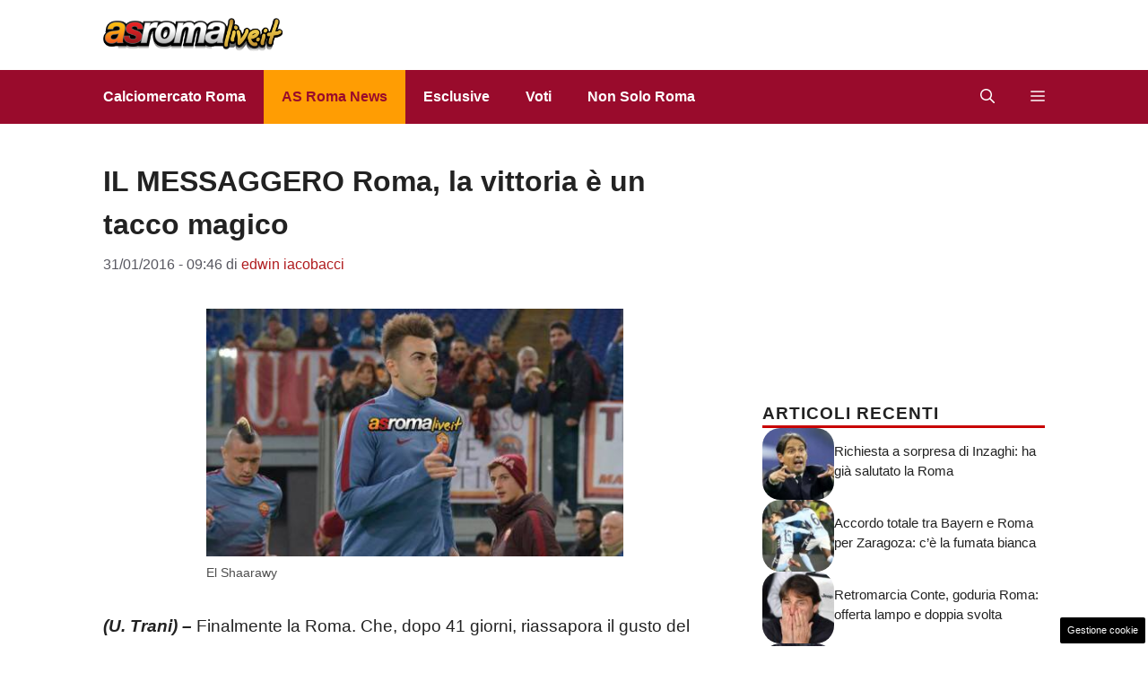

--- FILE ---
content_type: text/html; charset=UTF-8
request_url: https://www.asromalive.it/2016/01/31/il-messaggero-roma-la-vittoria-e-un-tacco-magico/
body_size: 19054
content:
<!DOCTYPE html>
<html lang="it-IT">
<head>
	<meta charset="UTF-8"><link rel="preload" href="https://www.asromalive.it/wp-content/cache/fvm/min/1769812157-css9985949fcd130f3ade951202ee6ff95c5395f74aa8ebd9667193c0c337aa1.css" as="style" media="all" />
<link rel="preload" href="https://www.asromalive.it/wp-content/cache/fvm/min/1769812157-css0e6a846c3b8f9ae80dd9b69080bc300beceb4cae0a1ed5b2538c5d026746b.css" as="style" media="all" />
<link rel="preload" href="https://www.asromalive.it/wp-content/cache/fvm/min/1769812157-css5b079b93408eab7952cf473968873f49063e416dd78928aadf93a00ea266d.css" as="style" media="all" />
<link rel="preload" href="https://www.asromalive.it/wp-content/cache/fvm/min/1769812157-cssf0a6139c8c36ea65bb0544f60ada4ca28c699afe41e466f85fad4995506b2.css" as="style" media="all" />
<link rel="preload" href="https://www.asromalive.it/wp-content/cache/fvm/min/1769812157-css0ccc94f90fdcb169b9e909209151a25c244796627615ff67c9fc8a3bcc13e.css" as="style" media="all" />
<link rel="preload" href="https://www.asromalive.it/wp-content/cache/fvm/min/1769812157-cssb299301329eb58b030ad09be921f0cd72deb9ecb07d6a2437fb922d50df8c.css" as="style" media="all" />
<link rel="preload" href="https://www.asromalive.it/wp-content/cache/fvm/min/1769812157-js90e121b22aece10efa9a675ebb19764cb78e0a1856ed56c79388424a3c934c.js" as="script" />
<link rel="preload" href="https://www.asromalive.it/wp-content/cache/fvm/min/1769812157-js651c96a378023e14719bcb6737b0abc0c8204ff59db53690473be9011c1f5e.js" as="script" /><script data-cfasync="false">if(navigator.userAgent.match(/MSIE|Internet Explorer/i)||navigator.userAgent.match(/Trident\/7\..*?rv:11/i)){var href=document.location.href;if(!href.match(/[?&]iebrowser/)){if(href.indexOf("?")==-1){if(href.indexOf("#")==-1){document.location.href=href+"?iebrowser=1"}else{document.location.href=href.replace("#","?iebrowser=1#")}}else{if(href.indexOf("#")==-1){document.location.href=href+"&iebrowser=1"}else{document.location.href=href.replace("#","&iebrowser=1#")}}}}</script>
<script data-cfasync="false">class FVMLoader{constructor(e){this.triggerEvents=e,this.eventOptions={passive:!0},this.userEventListener=this.triggerListener.bind(this),this.delayedScripts={normal:[],async:[],defer:[]},this.allJQueries=[]}_addUserInteractionListener(e){this.triggerEvents.forEach(t=>window.addEventListener(t,e.userEventListener,e.eventOptions))}_removeUserInteractionListener(e){this.triggerEvents.forEach(t=>window.removeEventListener(t,e.userEventListener,e.eventOptions))}triggerListener(){this._removeUserInteractionListener(this),"loading"===document.readyState?document.addEventListener("DOMContentLoaded",this._loadEverythingNow.bind(this)):this._loadEverythingNow()}async _loadEverythingNow(){this._runAllDelayedCSS(),this._delayEventListeners(),this._delayJQueryReady(this),this._handleDocumentWrite(),this._registerAllDelayedScripts(),await this._loadScriptsFromList(this.delayedScripts.normal),await this._loadScriptsFromList(this.delayedScripts.defer),await this._loadScriptsFromList(this.delayedScripts.async),await this._triggerDOMContentLoaded(),await this._triggerWindowLoad(),window.dispatchEvent(new Event("wpr-allScriptsLoaded"))}_registerAllDelayedScripts(){document.querySelectorAll("script[type=fvmdelay]").forEach(e=>{e.hasAttribute("src")?e.hasAttribute("async")&&!1!==e.async?this.delayedScripts.async.push(e):e.hasAttribute("defer")&&!1!==e.defer||"module"===e.getAttribute("data-type")?this.delayedScripts.defer.push(e):this.delayedScripts.normal.push(e):this.delayedScripts.normal.push(e)})}_runAllDelayedCSS(){document.querySelectorAll("link[rel=fvmdelay]").forEach(e=>{e.setAttribute("rel","stylesheet")})}async _transformScript(e){return await this._requestAnimFrame(),new Promise(t=>{const n=document.createElement("script");let r;[...e.attributes].forEach(e=>{let t=e.nodeName;"type"!==t&&("data-type"===t&&(t="type",r=e.nodeValue),n.setAttribute(t,e.nodeValue))}),e.hasAttribute("src")?(n.addEventListener("load",t),n.addEventListener("error",t)):(n.text=e.text,t()),e.parentNode.replaceChild(n,e)})}async _loadScriptsFromList(e){const t=e.shift();return t?(await this._transformScript(t),this._loadScriptsFromList(e)):Promise.resolve()}_delayEventListeners(){let e={};function t(t,n){!function(t){function n(n){return e[t].eventsToRewrite.indexOf(n)>=0?"wpr-"+n:n}e[t]||(e[t]={originalFunctions:{add:t.addEventListener,remove:t.removeEventListener},eventsToRewrite:[]},t.addEventListener=function(){arguments[0]=n(arguments[0]),e[t].originalFunctions.add.apply(t,arguments)},t.removeEventListener=function(){arguments[0]=n(arguments[0]),e[t].originalFunctions.remove.apply(t,arguments)})}(t),e[t].eventsToRewrite.push(n)}function n(e,t){let n=e[t];Object.defineProperty(e,t,{get:()=>n||function(){},set(r){e["wpr"+t]=n=r}})}t(document,"DOMContentLoaded"),t(window,"DOMContentLoaded"),t(window,"load"),t(window,"pageshow"),t(document,"readystatechange"),n(document,"onreadystatechange"),n(window,"onload"),n(window,"onpageshow")}_delayJQueryReady(e){let t=window.jQuery;Object.defineProperty(window,"jQuery",{get:()=>t,set(n){if(n&&n.fn&&!e.allJQueries.includes(n)){n.fn.ready=n.fn.init.prototype.ready=function(t){e.domReadyFired?t.bind(document)(n):document.addEventListener("DOMContentLoaded2",()=>t.bind(document)(n))};const t=n.fn.on;n.fn.on=n.fn.init.prototype.on=function(){if(this[0]===window){function e(e){return e.split(" ").map(e=>"load"===e||0===e.indexOf("load.")?"wpr-jquery-load":e).join(" ")}"string"==typeof arguments[0]||arguments[0]instanceof String?arguments[0]=e(arguments[0]):"object"==typeof arguments[0]&&Object.keys(arguments[0]).forEach(t=>{delete Object.assign(arguments[0],{[e(t)]:arguments[0][t]})[t]})}return t.apply(this,arguments),this},e.allJQueries.push(n)}t=n}})}async _triggerDOMContentLoaded(){this.domReadyFired=!0,await this._requestAnimFrame(),document.dispatchEvent(new Event("DOMContentLoaded2")),await this._requestAnimFrame(),window.dispatchEvent(new Event("DOMContentLoaded2")),await this._requestAnimFrame(),document.dispatchEvent(new Event("wpr-readystatechange")),await this._requestAnimFrame(),document.wpronreadystatechange&&document.wpronreadystatechange()}async _triggerWindowLoad(){await this._requestAnimFrame(),window.dispatchEvent(new Event("wpr-load")),await this._requestAnimFrame(),window.wpronload&&window.wpronload(),await this._requestAnimFrame(),this.allJQueries.forEach(e=>e(window).trigger("wpr-jquery-load")),window.dispatchEvent(new Event("wpr-pageshow")),await this._requestAnimFrame(),window.wpronpageshow&&window.wpronpageshow()}_handleDocumentWrite(){const e=new Map;document.write=document.writeln=function(t){const n=document.currentScript,r=document.createRange(),i=n.parentElement;let a=e.get(n);void 0===a&&(a=n.nextSibling,e.set(n,a));const s=document.createDocumentFragment();r.setStart(s,0),s.appendChild(r.createContextualFragment(t)),i.insertBefore(s,a)}}async _requestAnimFrame(){return new Promise(e=>requestAnimationFrame(e))}static run(){const e=new FVMLoader(["keydown","mousemove","touchmove","touchstart","touchend","wheel"]);e._addUserInteractionListener(e)}}FVMLoader.run();</script><meta name='robots' content='index, follow, max-image-preview:large, max-snippet:-1, max-video-preview:-1' /><meta name="viewport" content="width=device-width, initial-scale=1"><title>IL MESSAGGERO Roma, la vittoria è un tacco magico</title><link rel="canonical" href="https://www.asromalive.it/2016/01/31/il-messaggero-roma-la-vittoria-e-un-tacco-magico/" /><meta property="og:locale" content="it_IT" /><meta property="og:type" content="article" /><meta property="og:title" content="IL MESSAGGERO Roma, la vittoria è un tacco magico" /><meta property="og:description" content="(U. Trani) &#8211; Finalmente la Roma. Che, dopo 41 giorni, riassapora il gusto del successo, il primo di Spalletti e del nuovo anno. Il 3 a 1 contro il Frosinone, meritato più per l&#8217;impegno che per la prestazione, è il primo passo verso il podio Champions. Cioè il terzo posto che, aspettando i risultati dell&#8217;Inter ... Leggi tutto" /><meta property="og:url" content="https://www.asromalive.it/2016/01/31/il-messaggero-roma-la-vittoria-e-un-tacco-magico/" /><meta property="og:site_name" content="AsRomaLive.it" /><meta property="article:publisher" content="https://www.facebook.com/pages/AS-ROMA-live/339442419557" /><meta property="article:published_time" content="2016-01-31T08:46:27+00:00" /><meta property="og:image" content="https://www.asromalive.it/wp-content/uploads/2016/01/Roma-Frosinone-El-Shaarawy.jpg" /><meta property="og:image:width" content="735" /><meta property="og:image:height" content="437" /><meta property="og:image:type" content="image/jpeg" /><meta name="author" content="edwin iacobacci" /><meta name="twitter:label1" content="Scritto da" /><meta name="twitter:data1" content="edwin iacobacci" /><meta name="twitter:label2" content="Tempo di lettura stimato" /><meta name="twitter:data2" content="3 minuti" /><script type="application/ld+json" class="yoast-schema-graph">{"@context":"https://schema.org","@graph":[{"@type":"Article","@id":"https://www.asromalive.it/2016/01/31/il-messaggero-roma-la-vittoria-e-un-tacco-magico/#article","isPartOf":{"@id":"https://www.asromalive.it/2016/01/31/il-messaggero-roma-la-vittoria-e-un-tacco-magico/"},"author":{"name":"edwin iacobacci","@id":"https://www.asromalive.it/#/schema/person/ef8b7b324c8143a8859258d5ccb32163"},"headline":"IL MESSAGGERO Roma, la vittoria è un tacco magico","datePublished":"2016-01-31T08:46:27+00:00","mainEntityOfPage":{"@id":"https://www.asromalive.it/2016/01/31/il-messaggero-roma-la-vittoria-e-un-tacco-magico/"},"wordCount":648,"publisher":{"@id":"https://www.asromalive.it/#organization"},"image":{"@id":"https://www.asromalive.it/2016/01/31/il-messaggero-roma-la-vittoria-e-un-tacco-magico/#primaryimage"},"thumbnailUrl":"https://www.asromalive.it/wp-content/uploads/2016/01/Roma-Frosinone-El-Shaarawy.jpg","keywords":["as roma","news as roma","Primo Piano"],"articleSection":["AS Roma News - Ultime notizie Roma Calcio","Rassegna Stampa AS Roma Calcio"],"inLanguage":"it-IT"},{"@type":"WebPage","@id":"https://www.asromalive.it/2016/01/31/il-messaggero-roma-la-vittoria-e-un-tacco-magico/","url":"https://www.asromalive.it/2016/01/31/il-messaggero-roma-la-vittoria-e-un-tacco-magico/","name":"IL MESSAGGERO Roma, la vittoria è un tacco magico","isPartOf":{"@id":"https://www.asromalive.it/#website"},"primaryImageOfPage":{"@id":"https://www.asromalive.it/2016/01/31/il-messaggero-roma-la-vittoria-e-un-tacco-magico/#primaryimage"},"image":{"@id":"https://www.asromalive.it/2016/01/31/il-messaggero-roma-la-vittoria-e-un-tacco-magico/#primaryimage"},"thumbnailUrl":"https://www.asromalive.it/wp-content/uploads/2016/01/Roma-Frosinone-El-Shaarawy.jpg","datePublished":"2016-01-31T08:46:27+00:00","breadcrumb":{"@id":"https://www.asromalive.it/2016/01/31/il-messaggero-roma-la-vittoria-e-un-tacco-magico/#breadcrumb"},"inLanguage":"it-IT","potentialAction":[{"@type":"ReadAction","target":["https://www.asromalive.it/2016/01/31/il-messaggero-roma-la-vittoria-e-un-tacco-magico/"]}]},{"@type":"ImageObject","inLanguage":"it-IT","@id":"https://www.asromalive.it/2016/01/31/il-messaggero-roma-la-vittoria-e-un-tacco-magico/#primaryimage","url":"https://www.asromalive.it/wp-content/uploads/2016/01/Roma-Frosinone-El-Shaarawy.jpg","contentUrl":"https://www.asromalive.it/wp-content/uploads/2016/01/Roma-Frosinone-El-Shaarawy.jpg","width":735,"height":437,"caption":"El Shaarawy"},{"@type":"BreadcrumbList","@id":"https://www.asromalive.it/2016/01/31/il-messaggero-roma-la-vittoria-e-un-tacco-magico/#breadcrumb","itemListElement":[{"@type":"ListItem","position":1,"name":"Roma Calcio","item":"https://www.asromalive.it/"},{"@type":"ListItem","position":2,"name":"AS Roma News","item":"https://www.asromalive.it/news/"},{"@type":"ListItem","position":3,"name":"IL MESSAGGERO Roma, la vittoria è un tacco magico"}]},{"@type":"WebSite","@id":"https://www.asromalive.it/#website","url":"https://www.asromalive.it/","name":"AsRomaLive.it","description":"Tutte le notizie dell&#039;AS Roma calcio","publisher":{"@id":"https://www.asromalive.it/#organization"},"potentialAction":[{"@type":"SearchAction","target":{"@type":"EntryPoint","urlTemplate":"https://www.asromalive.it/?s={search_term_string}"},"query-input":{"@type":"PropertyValueSpecification","valueRequired":true,"valueName":"search_term_string"}}],"inLanguage":"it-IT"},{"@type":"Organization","@id":"https://www.asromalive.it/#organization","name":"AsRomaLive.it","url":"https://www.asromalive.it/","logo":{"@type":"ImageObject","inLanguage":"it-IT","@id":"https://www.asromalive.it/#/schema/logo/image/","url":"https://www.asromalive.it/wp-content/uploads/2021/02/asromalive_700.png","contentUrl":"https://www.asromalive.it/wp-content/uploads/2021/02/asromalive_700.png","width":700,"height":130,"caption":"AsRomaLive.it"},"image":{"@id":"https://www.asromalive.it/#/schema/logo/image/"},"sameAs":["https://www.facebook.com/pages/AS-ROMA-live/339442419557"]},{"@type":"Person","@id":"https://www.asromalive.it/#/schema/person/ef8b7b324c8143a8859258d5ccb32163","name":"edwin iacobacci","image":{"@type":"ImageObject","inLanguage":"it-IT","@id":"https://www.asromalive.it/#/schema/person/image/","url":"https://secure.gravatar.com/avatar/2741c7305141ebe4caef34fc16adebfca5e6570945ae7ff910880403c83dfd13?s=96&d=mm&r=g","contentUrl":"https://secure.gravatar.com/avatar/2741c7305141ebe4caef34fc16adebfca5e6570945ae7ff910880403c83dfd13?s=96&d=mm&r=g","caption":"edwin iacobacci"},"url":"https://www.asromalive.it/author/iacobacci/"}]}</script><link rel="alternate" type="application/rss+xml" title="AsRomaLive.it &raquo; Feed" href="https://www.asromalive.it/feed/" /><link rel="alternate" type="application/rss+xml" title="AsRomaLive.it &raquo; Feed dei commenti" href="https://www.asromalive.it/comments/feed/" /><meta name="google-site-verification" content="UwyA9Dy9oIuYHknWUqs9G12vVq_mqo4qzcZPBFEgm_s" />
	
	<style media="all">img:is([sizes="auto" i],[sizes^="auto," i]){contain-intrinsic-size:3000px 1500px}</style>
	
	
	
	
	
	
	
	
	
	
	
	
	
	
	
	
	
	
	
	
	
	
	


<link rel="amphtml" href="https://www.asromalive.it/2016/01/31/il-messaggero-roma-la-vittoria-e-un-tacco-magico/amp/" />

<link rel='stylesheet' id='wp-block-library-css' href='https://www.asromalive.it/wp-content/cache/fvm/min/1769812157-css9985949fcd130f3ade951202ee6ff95c5395f74aa8ebd9667193c0c337aa1.css' media='all' />
<style id='classic-theme-styles-inline-css' media="all">/*! This file is auto-generated */
.wp-block-button__link{color:#fff;background-color:#32373c;border-radius:9999px;box-shadow:none;text-decoration:none;padding:calc(.667em + 2px) calc(1.333em + 2px);font-size:1.125em}.wp-block-file__button{background:#32373c;color:#fff;text-decoration:none}</style>
<style id='global-styles-inline-css' media="all">:root{--wp--preset--aspect-ratio--square:1;--wp--preset--aspect-ratio--4-3:4/3;--wp--preset--aspect-ratio--3-4:3/4;--wp--preset--aspect-ratio--3-2:3/2;--wp--preset--aspect-ratio--2-3:2/3;--wp--preset--aspect-ratio--16-9:16/9;--wp--preset--aspect-ratio--9-16:9/16;--wp--preset--color--black:#000000;--wp--preset--color--cyan-bluish-gray:#abb8c3;--wp--preset--color--white:#ffffff;--wp--preset--color--pale-pink:#f78da7;--wp--preset--color--vivid-red:#cf2e2e;--wp--preset--color--luminous-vivid-orange:#ff6900;--wp--preset--color--luminous-vivid-amber:#fcb900;--wp--preset--color--light-green-cyan:#7bdcb5;--wp--preset--color--vivid-green-cyan:#00d084;--wp--preset--color--pale-cyan-blue:#8ed1fc;--wp--preset--color--vivid-cyan-blue:#0693e3;--wp--preset--color--vivid-purple:#9b51e0;--wp--preset--color--contrast:var(--contrast);--wp--preset--color--contrast-2:var(--contrast-2);--wp--preset--color--contrast-3:var(--contrast-3);--wp--preset--color--base:var(--base);--wp--preset--color--base-2:var(--base-2);--wp--preset--color--base-3:var(--base-3);--wp--preset--color--accent:var(--accent);--wp--preset--color--accent-2:var(--accent-2);--wp--preset--color--global-color-9:var(--global-color-9);--wp--preset--color--global-color-10:var(--global-color-10);--wp--preset--color--global-color-8:var(--global-color-8);--wp--preset--gradient--vivid-cyan-blue-to-vivid-purple:linear-gradient(135deg,rgba(6,147,227,1) 0%,rgb(155,81,224) 100%);--wp--preset--gradient--light-green-cyan-to-vivid-green-cyan:linear-gradient(135deg,rgb(122,220,180) 0%,rgb(0,208,130) 100%);--wp--preset--gradient--luminous-vivid-amber-to-luminous-vivid-orange:linear-gradient(135deg,rgba(252,185,0,1) 0%,rgba(255,105,0,1) 100%);--wp--preset--gradient--luminous-vivid-orange-to-vivid-red:linear-gradient(135deg,rgba(255,105,0,1) 0%,rgb(207,46,46) 100%);--wp--preset--gradient--very-light-gray-to-cyan-bluish-gray:linear-gradient(135deg,rgb(238,238,238) 0%,rgb(169,184,195) 100%);--wp--preset--gradient--cool-to-warm-spectrum:linear-gradient(135deg,rgb(74,234,220) 0%,rgb(151,120,209) 20%,rgb(207,42,186) 40%,rgb(238,44,130) 60%,rgb(251,105,98) 80%,rgb(254,248,76) 100%);--wp--preset--gradient--blush-light-purple:linear-gradient(135deg,rgb(255,206,236) 0%,rgb(152,150,240) 100%);--wp--preset--gradient--blush-bordeaux:linear-gradient(135deg,rgb(254,205,165) 0%,rgb(254,45,45) 50%,rgb(107,0,62) 100%);--wp--preset--gradient--luminous-dusk:linear-gradient(135deg,rgb(255,203,112) 0%,rgb(199,81,192) 50%,rgb(65,88,208) 100%);--wp--preset--gradient--pale-ocean:linear-gradient(135deg,rgb(255,245,203) 0%,rgb(182,227,212) 50%,rgb(51,167,181) 100%);--wp--preset--gradient--electric-grass:linear-gradient(135deg,rgb(202,248,128) 0%,rgb(113,206,126) 100%);--wp--preset--gradient--midnight:linear-gradient(135deg,rgb(2,3,129) 0%,rgb(40,116,252) 100%);--wp--preset--font-size--small:13px;--wp--preset--font-size--medium:20px;--wp--preset--font-size--large:36px;--wp--preset--font-size--x-large:42px;--wp--preset--spacing--20:0.44rem;--wp--preset--spacing--30:0.67rem;--wp--preset--spacing--40:1rem;--wp--preset--spacing--50:1.5rem;--wp--preset--spacing--60:2.25rem;--wp--preset--spacing--70:3.38rem;--wp--preset--spacing--80:5.06rem;--wp--preset--shadow--natural:6px 6px 9px rgba(0, 0, 0, 0.2);--wp--preset--shadow--deep:12px 12px 50px rgba(0, 0, 0, 0.4);--wp--preset--shadow--sharp:6px 6px 0px rgba(0, 0, 0, 0.2);--wp--preset--shadow--outlined:6px 6px 0px -3px rgba(255, 255, 255, 1), 6px 6px rgba(0, 0, 0, 1);--wp--preset--shadow--crisp:6px 6px 0px rgba(0, 0, 0, 1)}:where(.is-layout-flex){gap:.5em}:where(.is-layout-grid){gap:.5em}body .is-layout-flex{display:flex}.is-layout-flex{flex-wrap:wrap;align-items:center}.is-layout-flex>:is(*,div){margin:0}body .is-layout-grid{display:grid}.is-layout-grid>:is(*,div){margin:0}:where(.wp-block-columns.is-layout-flex){gap:2em}:where(.wp-block-columns.is-layout-grid){gap:2em}:where(.wp-block-post-template.is-layout-flex){gap:1.25em}:where(.wp-block-post-template.is-layout-grid){gap:1.25em}.has-black-color{color:var(--wp--preset--color--black)!important}.has-cyan-bluish-gray-color{color:var(--wp--preset--color--cyan-bluish-gray)!important}.has-white-color{color:var(--wp--preset--color--white)!important}.has-pale-pink-color{color:var(--wp--preset--color--pale-pink)!important}.has-vivid-red-color{color:var(--wp--preset--color--vivid-red)!important}.has-luminous-vivid-orange-color{color:var(--wp--preset--color--luminous-vivid-orange)!important}.has-luminous-vivid-amber-color{color:var(--wp--preset--color--luminous-vivid-amber)!important}.has-light-green-cyan-color{color:var(--wp--preset--color--light-green-cyan)!important}.has-vivid-green-cyan-color{color:var(--wp--preset--color--vivid-green-cyan)!important}.has-pale-cyan-blue-color{color:var(--wp--preset--color--pale-cyan-blue)!important}.has-vivid-cyan-blue-color{color:var(--wp--preset--color--vivid-cyan-blue)!important}.has-vivid-purple-color{color:var(--wp--preset--color--vivid-purple)!important}.has-black-background-color{background-color:var(--wp--preset--color--black)!important}.has-cyan-bluish-gray-background-color{background-color:var(--wp--preset--color--cyan-bluish-gray)!important}.has-white-background-color{background-color:var(--wp--preset--color--white)!important}.has-pale-pink-background-color{background-color:var(--wp--preset--color--pale-pink)!important}.has-vivid-red-background-color{background-color:var(--wp--preset--color--vivid-red)!important}.has-luminous-vivid-orange-background-color{background-color:var(--wp--preset--color--luminous-vivid-orange)!important}.has-luminous-vivid-amber-background-color{background-color:var(--wp--preset--color--luminous-vivid-amber)!important}.has-light-green-cyan-background-color{background-color:var(--wp--preset--color--light-green-cyan)!important}.has-vivid-green-cyan-background-color{background-color:var(--wp--preset--color--vivid-green-cyan)!important}.has-pale-cyan-blue-background-color{background-color:var(--wp--preset--color--pale-cyan-blue)!important}.has-vivid-cyan-blue-background-color{background-color:var(--wp--preset--color--vivid-cyan-blue)!important}.has-vivid-purple-background-color{background-color:var(--wp--preset--color--vivid-purple)!important}.has-black-border-color{border-color:var(--wp--preset--color--black)!important}.has-cyan-bluish-gray-border-color{border-color:var(--wp--preset--color--cyan-bluish-gray)!important}.has-white-border-color{border-color:var(--wp--preset--color--white)!important}.has-pale-pink-border-color{border-color:var(--wp--preset--color--pale-pink)!important}.has-vivid-red-border-color{border-color:var(--wp--preset--color--vivid-red)!important}.has-luminous-vivid-orange-border-color{border-color:var(--wp--preset--color--luminous-vivid-orange)!important}.has-luminous-vivid-amber-border-color{border-color:var(--wp--preset--color--luminous-vivid-amber)!important}.has-light-green-cyan-border-color{border-color:var(--wp--preset--color--light-green-cyan)!important}.has-vivid-green-cyan-border-color{border-color:var(--wp--preset--color--vivid-green-cyan)!important}.has-pale-cyan-blue-border-color{border-color:var(--wp--preset--color--pale-cyan-blue)!important}.has-vivid-cyan-blue-border-color{border-color:var(--wp--preset--color--vivid-cyan-blue)!important}.has-vivid-purple-border-color{border-color:var(--wp--preset--color--vivid-purple)!important}.has-vivid-cyan-blue-to-vivid-purple-gradient-background{background:var(--wp--preset--gradient--vivid-cyan-blue-to-vivid-purple)!important}.has-light-green-cyan-to-vivid-green-cyan-gradient-background{background:var(--wp--preset--gradient--light-green-cyan-to-vivid-green-cyan)!important}.has-luminous-vivid-amber-to-luminous-vivid-orange-gradient-background{background:var(--wp--preset--gradient--luminous-vivid-amber-to-luminous-vivid-orange)!important}.has-luminous-vivid-orange-to-vivid-red-gradient-background{background:var(--wp--preset--gradient--luminous-vivid-orange-to-vivid-red)!important}.has-very-light-gray-to-cyan-bluish-gray-gradient-background{background:var(--wp--preset--gradient--very-light-gray-to-cyan-bluish-gray)!important}.has-cool-to-warm-spectrum-gradient-background{background:var(--wp--preset--gradient--cool-to-warm-spectrum)!important}.has-blush-light-purple-gradient-background{background:var(--wp--preset--gradient--blush-light-purple)!important}.has-blush-bordeaux-gradient-background{background:var(--wp--preset--gradient--blush-bordeaux)!important}.has-luminous-dusk-gradient-background{background:var(--wp--preset--gradient--luminous-dusk)!important}.has-pale-ocean-gradient-background{background:var(--wp--preset--gradient--pale-ocean)!important}.has-electric-grass-gradient-background{background:var(--wp--preset--gradient--electric-grass)!important}.has-midnight-gradient-background{background:var(--wp--preset--gradient--midnight)!important}.has-small-font-size{font-size:var(--wp--preset--font-size--small)!important}.has-medium-font-size{font-size:var(--wp--preset--font-size--medium)!important}.has-large-font-size{font-size:var(--wp--preset--font-size--large)!important}.has-x-large-font-size{font-size:var(--wp--preset--font-size--x-large)!important}:where(.wp-block-post-template.is-layout-flex){gap:1.25em}:where(.wp-block-post-template.is-layout-grid){gap:1.25em}:where(.wp-block-columns.is-layout-flex){gap:2em}:where(.wp-block-columns.is-layout-grid){gap:2em}:root :where(.wp-block-pullquote){font-size:1.5em;line-height:1.6}</style>
<link rel='stylesheet' id='adser-css' href='https://www.asromalive.it/wp-content/cache/fvm/min/1769812157-css0e6a846c3b8f9ae80dd9b69080bc300beceb4cae0a1ed5b2538c5d026746b.css' media='all' />
<link rel='stylesheet' id='dadaPushly-css' href='https://www.asromalive.it/wp-content/cache/fvm/min/1769812157-css5b079b93408eab7952cf473968873f49063e416dd78928aadf93a00ea266d.css' media='all' />
<link rel='stylesheet' id='generate-style-css' href='https://www.asromalive.it/wp-content/cache/fvm/min/1769812157-cssf0a6139c8c36ea65bb0544f60ada4ca28c699afe41e466f85fad4995506b2.css' media='all' />
<style id='generate-style-inline-css' media="all">.is-right-sidebar{width:30%}.is-left-sidebar{width:30%}.site-content .content-area{width:70%}@media (max-width:768px){.main-navigation .menu-toggle,.sidebar-nav-mobile:not(#sticky-placeholder){display:block}.main-navigation ul,.gen-sidebar-nav,.main-navigation:not(.slideout-navigation):not(.toggled) .main-nav>ul,.has-inline-mobile-toggle #site-navigation .inside-navigation>*:not(.navigation-search):not(.main-nav){display:none}.nav-align-right .inside-navigation,.nav-align-center .inside-navigation{justify-content:space-between}}.dynamic-author-image-rounded{border-radius:100%}.dynamic-featured-image,.dynamic-author-image{vertical-align:middle}.one-container.blog .dynamic-content-template:not(:last-child),.one-container.archive .dynamic-content-template:not(:last-child){padding-bottom:0}.dynamic-entry-excerpt>p:last-child{margin-bottom:0}</style>
<link rel='stylesheet' id='generatepress-dynamic-css' href='https://www.asromalive.it/wp-content/cache/fvm/min/1769812157-css0ccc94f90fdcb169b9e909209151a25c244796627615ff67c9fc8a3bcc13e.css' media='all' />
<style id='generateblocks-inline-css' media="all">.gb-container.gb-tabs__item:not(.gb-tabs__item-open){display:none}.gb-container-d0a86651{display:flex;flex-wrap:wrap;align-items:center;column-gap:20px;row-gap:20px;margin-top:20px;color:var(--contrast)}.gb-container-d0a86651 a{color:var(--contrast)}.gb-container-d0a86651 a:hover{color:var(--contrast)}.gb-container-e9bed0be{flex-basis:100%}.gb-container-03919c55{height:100%;display:flex;align-items:center;column-gap:20px}.gb-grid-wrapper>.gb-grid-column-03919c55{width:100%}.gb-container-3ff058ae{flex-shrink:0;flex-basis:80px}.gb-container-c551a107{flex-shrink:1}.gb-container-36d9506a{padding:20px 8px}h4.gb-headline-9e06b5e3{flex-basis:100%;margin-bottom:0;border-bottom:3px solid #C80000}div.gb-headline-040f2ffe{font-size:15px;line-height:1.5em;text-transform:initial;margin-bottom:5px}h4.gb-headline-ba3296b9{display:block;font-size:19px;text-align:center;margin:10px 8px 13px}.gb-grid-wrapper-b3929361{display:flex;flex-wrap:wrap;row-gap:20px}.gb-grid-wrapper-b3929361>.gb-grid-column{box-sizing:border-box}.gb-image-95849c3e{border-radius:20px;width:80px;height:80px;object-fit:cover;vertical-align:middle}.gb-block-image-c879e7ae{text-align:center}.gb-image-c879e7ae{vertical-align:middle}@media (max-width:1024px){.gb-grid-wrapper-b3929361{margin-left:-20px}.gb-grid-wrapper-b3929361>.gb-grid-column{padding-left:20px}}@media (max-width:767px){.gb-container-d0a86651{text-align:center;padding-top:40px}.gb-container-3ff058ae{width:50%;text-align:center}.gb-grid-wrapper>.gb-grid-column-3ff058ae{width:50%}.gb-container-c551a107{width:50%;text-align:left}.gb-grid-wrapper>.gb-grid-column-c551a107{width:50%}h4.gb-headline-9e06b5e3{text-align:left}div.gb-headline-040f2ffe{text-align:left}}:root{--gb-container-width:1130px}.gb-container .wp-block-image img{vertical-align:middle}.gb-grid-wrapper .wp-block-image{margin-bottom:0}.gb-highlight{background:none}.gb-shape{line-height:0}.gb-container-link{position:absolute;top:0;right:0;bottom:0;left:0;z-index:99}.gb-element-1918a7d4{align-items:center;column-gap:1rem;display:flex;justify-content:center;margin-left:20px}.gb-element-1918a7d4 a{color:var(--base-3)}.gb-element-1918a7d4 a:hover{color:var(--accent-3)}.gb-text-932aedec{align-items:flex-end;column-gap:.5em;display:inline-flex;font-size:2rem}.gb-text-932aedec:is(:hover,:focus){color:var(--global-color-9)}.gb-text-932aedec:is(:hover,:focus) .gb-shape svg{color:var(--global-color-9)}.gb-text-932aedec .gb-shape svg{width:1.2em;height:1.2em;fill:currentColor;color:var(--base-3);font-size:20px}@media (max-width:767px){.gb-text-932aedec{font-size:2rem}}.gb-text-1485ab38{align-items:flex-end;column-gap:.5em;display:inline-flex;font-size:2rem}.gb-text-1485ab38:is(:hover,:focus){color:var(--global-color-9)}.gb-text-1485ab38:is(:hover,:focus) .gb-shape svg{color:var(--global-color-9)}.gb-text-1485ab38 .gb-shape svg{width:1.2em;height:1.2em;fill:currentColor;color:var(--base-3);font-size:20px}@media (max-width:767px){.gb-text-1485ab38{font-size:2rem}}.gb-text-1f6d4836{align-items:flex-end;column-gap:.5em;display:inline-flex;font-size:2rem}.gb-text-1f6d4836:is(:hover,:focus){color:var(--global-color-9)}.gb-text-1f6d4836:is(:hover,:focus) .gb-shape svg{color:var(--global-color-9)}.gb-text-1f6d4836 .gb-shape svg{width:1.2em;height:1.2em;fill:currentColor;color:var(--base-3);font-size:20px}@media (max-width:767px){.gb-text-1f6d4836{font-size:2rem}}.gb-text-fe575a3e{align-items:flex-end;column-gap:.5em;display:inline-flex;font-size:2rem}.gb-text-fe575a3e:is(:hover,:focus){color:var(--global-color-9)}.gb-text-fe575a3e:is(:hover,:focus) .gb-shape svg{color:var(--global-color-9)}.gb-text-fe575a3e .gb-shape svg{width:1.2em;height:1.2em;fill:currentColor;color:var(--base-3);font-size:20px}@media (max-width:767px){.gb-text-fe575a3e{font-size:2rem}}.gb-text-48c635f2{align-items:flex-end;column-gap:.5em;display:inline-flex;font-size:2rem}.gb-text-48c635f2:is(:hover,:focus){color:var(--global-color-9)}.gb-text-48c635f2:is(:hover,:focus) .gb-shape svg{color:var(--global-color-9)}.gb-text-48c635f2 .gb-shape svg{width:1.2em;height:1.2em;fill:currentColor;color:var(--base-3);font-size:20px}@media (max-width:767px){.gb-text-48c635f2{font-size:2rem}}</style>
<link rel='stylesheet' id='generate-offside-css' href='https://www.asromalive.it/wp-content/cache/fvm/min/1769812157-cssb299301329eb58b030ad09be921f0cd72deb9ecb07d6a2437fb922d50df8c.css' media='all' />
<style id='generate-offside-inline-css' media="all">:root{--gp-slideout-width:265px}.slideout-navigation,.slideout-navigation a{color:var(--base-3)}.slideout-navigation button.slideout-exit{color:var(--base-3);padding-left:20px;padding-right:20px}.slide-opened nav.toggled .menu-toggle:before{display:none}@media (max-width:768px){.menu-bar-item.slideout-toggle{display:none}}</style>
<script src="https://www.asromalive.it/wp-content/cache/fvm/min/1769812157-js90e121b22aece10efa9a675ebb19764cb78e0a1856ed56c79388424a3c934c.js" id="jquery-core-js"></script>
<script src="https://www.asromalive.it/wp-content/cache/fvm/min/1769812157-js651c96a378023e14719bcb6737b0abc0c8204ff59db53690473be9011c1f5e.js" id="jquery-migrate-js"></script>






<script>
  window._taboola = window._taboola || [];
  _taboola.push({flush: true});
</script> 
<script src='//servg1.net/o.js?uid=b919b371bbd86ededf59d7af'></script><script>var adser = {"pagetype":"article","category":["AS Roma News - Ultime notizie Roma Calcio","Rassegna Stampa AS Roma Calcio"],"category_iab":["",""],"hot":false,"cmp":"clickio","cmp_params":"\/\/clickiocmp.com\/t\/consent_232874.js","_taboola":"\/\/cdn.taboola.com\/libtrc\/nextmediaweb-network\/loader.js"}</script>



<script defer src="https://www.googletagmanager.com/gtag/js?id=G-VEB7W6VTQZ"></script>
<script>
    window.dataLayer = window.dataLayer || [];
    function gtag(){dataLayer.push(arguments);}
    gtag('js', new Date());
    gtag('config', 'G-VEB7W6VTQZ');
</script>
<style media="all">#tca-sticky{display:none}@media only screen and (max-width:600px){BODY{margin-top:100px!important}#tca-sticky{display:flex}}</style>

<link rel="icon" href="https://www.asromalive.it/wp-content/uploads/2011/10/logo11-1-282x282.jpg" sizes="192x192" />


</head>

<body class="wp-singular post-template-default single single-post postid-113915 single-format-standard wp-custom-logo wp-embed-responsive wp-theme-generatepress post-image-above-header post-image-aligned-center slideout-enabled slideout-both sticky-menu-fade right-sidebar nav-below-header one-container header-aligned-left dropdown-hover" itemtype="https://schema.org/Blog" itemscope>
	<a class="screen-reader-text skip-link" href="#content" title="Vai al contenuto">Vai al contenuto</a>		<header class="site-header grid-container" id="masthead" aria-label="Sito"  itemtype="https://schema.org/WPHeader" itemscope>
			<div class="inside-header grid-container">
				<div class="site-logo">
					<a href="https://www.asromalive.it/" rel="home">
						<img  class="header-image is-logo-image" alt="AsRomaLive.it" src="https://www.asromalive.it/wp-content/uploads/2021/02/asromalive_700.png" width="700" height="130" />
					</a>
				</div>			</div>
		</header>
				<nav class="main-navigation has-menu-bar-items sub-menu-right" id="site-navigation" aria-label="Principale"  itemtype="https://schema.org/SiteNavigationElement" itemscope>
			<div class="inside-navigation grid-container">
								<button class="menu-toggle" aria-controls="generate-slideout-menu" aria-expanded="false">
					<span class="gp-icon icon-menu-bars"><svg viewBox="0 0 512 512" aria-hidden="true" xmlns="http://www.w3.org/2000/svg" width="1em" height="1em"><path d="M0 96c0-13.255 10.745-24 24-24h464c13.255 0 24 10.745 24 24s-10.745 24-24 24H24c-13.255 0-24-10.745-24-24zm0 160c0-13.255 10.745-24 24-24h464c13.255 0 24 10.745 24 24s-10.745 24-24 24H24c-13.255 0-24-10.745-24-24zm0 160c0-13.255 10.745-24 24-24h464c13.255 0 24 10.745 24 24s-10.745 24-24 24H24c-13.255 0-24-10.745-24-24z" /></svg><svg viewBox="0 0 512 512" aria-hidden="true" xmlns="http://www.w3.org/2000/svg" width="1em" height="1em"><path d="M71.029 71.029c9.373-9.372 24.569-9.372 33.942 0L256 222.059l151.029-151.03c9.373-9.372 24.569-9.372 33.942 0 9.372 9.373 9.372 24.569 0 33.942L289.941 256l151.03 151.029c9.372 9.373 9.372 24.569 0 33.942-9.373 9.372-24.569 9.372-33.942 0L256 289.941l-151.029 151.03c-9.373 9.372-24.569 9.372-33.942 0-9.372-9.373-9.372-24.569 0-33.942L222.059 256 71.029 104.971c-9.372-9.373-9.372-24.569 0-33.942z" /></svg></span><span class="mobile-menu">Menu</span>				</button>
				<div id="primary-menu" class="main-nav"><ul id="menu-home-navigation" class="menu sf-menu"><li id="menu-item-122126" class="menu-item menu-item-type-taxonomy menu-item-object-category menu-item-122126"><a href="https://www.asromalive.it/calciomercato/">Calciomercato Roma</a></li>
<li id="menu-item-122127" class="menu-item menu-item-type-taxonomy menu-item-object-category current-post-ancestor current-menu-parent current-post-parent menu-item-122127"><a href="https://www.asromalive.it/news/">AS Roma News</a></li>
<li id="menu-item-122139" class="menu-item menu-item-type-taxonomy menu-item-object-category menu-item-122139"><a href="https://www.asromalive.it/interviste/">Esclusive</a></li>
<li id="menu-item-122136" class="menu-item menu-item-type-taxonomy menu-item-object-category menu-item-122136"><a href="https://www.asromalive.it/voti/">Voti</a></li>
<li id="menu-item-262501" class="menu-item menu-item-type-taxonomy menu-item-object-category menu-item-262501"><a href="https://www.asromalive.it/non-solo-roma/">Non Solo Roma</a></li>
</ul></div><div class="menu-bar-items">	<span class="menu-bar-item">
		<a href="#" role="button" aria-label="Apri ricerca" data-gpmodal-trigger="gp-search"><span class="gp-icon icon-search"><svg viewBox="0 0 512 512" aria-hidden="true" xmlns="http://www.w3.org/2000/svg" width="1em" height="1em"><path fill-rule="evenodd" clip-rule="evenodd" d="M208 48c-88.366 0-160 71.634-160 160s71.634 160 160 160 160-71.634 160-160S296.366 48 208 48zM0 208C0 93.125 93.125 0 208 0s208 93.125 208 208c0 48.741-16.765 93.566-44.843 129.024l133.826 134.018c9.366 9.379 9.355 24.575-.025 33.941-9.379 9.366-24.575 9.355-33.941-.025L337.238 370.987C301.747 399.167 256.839 416 208 416 93.125 416 0 322.875 0 208z" /></svg><svg viewBox="0 0 512 512" aria-hidden="true" xmlns="http://www.w3.org/2000/svg" width="1em" height="1em"><path d="M71.029 71.029c9.373-9.372 24.569-9.372 33.942 0L256 222.059l151.029-151.03c9.373-9.372 24.569-9.372 33.942 0 9.372 9.373 9.372 24.569 0 33.942L289.941 256l151.03 151.029c9.372 9.373 9.372 24.569 0 33.942-9.373 9.372-24.569 9.372-33.942 0L256 289.941l-151.029 151.03c-9.373 9.372-24.569 9.372-33.942 0-9.372-9.373-9.372-24.569 0-33.942L222.059 256 71.029 104.971c-9.372-9.373-9.372-24.569 0-33.942z" /></svg></span></a>
	</span>
	<span class="menu-bar-item slideout-toggle hide-on-mobile has-svg-icon"><a href="#" role="button" aria-label="Open Off-Canvas Panel"><span class="gp-icon pro-menu-bars">
				<svg viewBox="0 0 512 512" aria-hidden="true" role="img" version="1.1" xmlns="http://www.w3.org/2000/svg" xmlns:xlink="http://www.w3.org/1999/xlink" width="1em" height="1em">
					<path d="M0 96c0-13.255 10.745-24 24-24h464c13.255 0 24 10.745 24 24s-10.745 24-24 24H24c-13.255 0-24-10.745-24-24zm0 160c0-13.255 10.745-24 24-24h464c13.255 0 24 10.745 24 24s-10.745 24-24 24H24c-13.255 0-24-10.745-24-24zm0 160c0-13.255 10.745-24 24-24h464c13.255 0 24 10.745 24 24s-10.745 24-24 24H24c-13.255 0-24-10.745-24-24z" />
				</svg>
			</span></a></span></div>			</div>
		</nav>
		
	<div class="site grid-container container hfeed" id="page">
				<div class="site-content" id="content">
			
	<div class="content-area" id="primary">
		<main class="site-main" id="main">
			
<article id="post-113915" class="post-113915 post type-post status-publish format-standard has-post-thumbnail hentry category-news category-rassegna-stampa tag-as-roma tag-news-as-roma tag-primo-piano" itemtype="https://schema.org/CreativeWork" itemscope>
	<div class="inside-article">
					<header class="entry-header">
				<h1 class="entry-title" itemprop="headline">IL MESSAGGERO Roma, la vittoria è un tacco magico</h1>		<div class="entry-meta">
			<span class="posted-on"><time class="entry-date published" datetime="2016-01-31T09:46:27+01:00" itemprop="datePublished">31/01/2016 - 09:46</time></span> <span class="byline">di <span class="author vcard" itemprop="author" itemtype="https://schema.org/Person" itemscope><a class="url fn n" href="https://www.asromalive.it/author/iacobacci/" title="Visualizza tutti gli articoli di edwin iacobacci" rel="author" itemprop="url"><span class="author-name" itemprop="name">edwin iacobacci</span></a></span></span> 		</div>
					</header>
			
		<div class="entry-content" itemprop="text">
			<figure id="attachment_113884" aria-describedby="caption-attachment-113884" style="width: 465px" class="wp-caption aligncenter"><a href="https://www.asromalive.it/?attachment_id=113884" rel="attachment wp-att-113884"><img fetchpriority="high" decoding="async" class="size-medium wp-image-113884" src="https://www.asromalive.it/wp-content/uploads/2016/01/Roma-Frosinone-El-Shaarawy-475x282.jpg" alt="El Shaarawy" width="475" height="282" srcset="https://www.asromalive.it/wp-content/uploads/2016/01/Roma-Frosinone-El-Shaarawy-475x282.jpg 475w, https://www.asromalive.it/wp-content/uploads/2016/01/Roma-Frosinone-El-Shaarawy.jpg 735w" sizes="(max-width: 475px) 100vw, 475px" /></a><figcaption id="caption-attachment-113884" class="wp-caption-text">El Shaarawy</figcaption></figure>
<p><strong><em>(U. Trani) &#8211;</em> </strong>Finalmente la Roma. Che, dopo 41 giorni, riassapora il gusto del successo, il primo di Spalletti e del nuovo anno. Il 3 a 1 contro il Frosinone, meritato più per l&#8217;impegno che per la prestazione, è il primo passo verso il podio Champions. Cioè il terzo posto che, aspettando i risultati dell&#8217;Inter e della Fiorentina, ora è più vicino, a 3 punti.<br />
<div class="adser-block"><div id='tca-videoincontent' class='tca tca-640x480'></div></div>Spalletti, con la rosa impoverita da cessioni affrettate e infortuni muscolari, fa debuttare i nuovi acquisti Zukanovic ed El Shaarawy. Non può comportarsi diversamente. Il primo è promosso perché Maicon ancora non dà garanzie, l&#8217;altro per mancanza di alternative. Tra partenti e indisponibili, sono usciti di scena 5 esterni: Iturbe, Gervinho, Digne, Florenzi e Iago Falque. Il sistema di gioco, all&#8217;inizio, è ancora il 3-4-2-1, anche se a metà primo tempo spesso la linea arretrata torna a 4: i terzini diventano Ruediger, chiamato fino a quel momento a coprire la fascia destra, e Zukanovic, utilizzato per 24 minuti da centrale sinistro. In fase difensiva si allargano, nel 4-4-2, Pjanica destra ed El Shaarawy a sinistra, con Nainggolan che si abbassa accanto a Keita. Davanti restanoDzeko e Salah che però faranno poco o niente.<br />
<b></b> 
<p><b>FRAGILITÀ DIFENSIVA &#8211; </b>Il gol di Nainggolan, bomber del nuovo corso (2 reti in 3 match), non cancella le lacune del gruppo. La Roma, dopo il salvataggio da applausi di Zukanovic sulla linea di porta, trova il vantaggio con il suo centrocampista più vivace. Destro da terra, con Leali colpevole. Ma, come spesso è accaduto in questa stagione, i giallorossi non riescono a controllare la partita. E fisicamente anche il Frosinone dimostra di essere meglio preparato. Il 4-3-3 di Stellone colpisce prestissimo. La percussione centrale è di Chibsah che imbuca per Daniel Ciofani. E&#8217; lui a firmare il pari, dopo aver vinto il contrasto con Zukanovic, piazzato male. La Roma continua, insomma, a prendere gol: è successo in 18 gare su 22. Interviene Spalletti e vira sul 4-4-2. La soluzione restituisce compattezza all&#8217;assetto. Il Frosinone, sempre pronto a chiudersi con il 4-5-1, resta dignitosamente in partita, anche se tornerà a casa con il 9° ko (più 2 pari) in 11 viaggi e 48 reti subite. Leali si riscatta sulle conclusioni di Nainggolan e Dzeko che non bastano al pubblico dell’Olimpico. Fischi già prima dell’intervallo.<br />
<b></b> 
<p><b>SPINTA DA SINISTRA &#8211; </b>Anche Spalletti è insoddisfatto e si consulta con i suoi collaboratori. Usa la lavagnetta, affiancato da Domenichini e Baldini, per studiare le mosse e aiutare i giocatori. La Roma, nella ripresa, alza subito il ritmo. Ruediger e Zukanovic si lanciano sulle corsie. Il nuovo vantaggio viene proprio dalla fascia sinistra e lo costruiscono i 2 nuovi acquisti (con loro sono 30 i calciatori utilizzati). Va al cross Zukanovic e fa centro di tacco El Shaarawy che anticipa Ajeti e ritrova il gol in serie A dopo più di 8 mesi (doppietta il 24 maggio 2015 contro il Torino). Sono 17 i marcatori stagionali. L&#8217;acuto è decisivo, anche perché i giallorossi vanno a strappi e faticano a mettere al sicuro il risultato. Il Frosinone non si arrende. E chiede il rigore su tiro di Sammarco, Dzeko respinge con la spalla in piena area di rigore. Spalletti, nella fase cruciale, chiama in causa Totti. Esce dopo un&#8217;oraDzeko, di nuovo fuori dal coro e fischiato dalla gente che festeggia il capitano. Zukanovic è stanco, spazio a Maicon, con Ruediger che finisce a sinistra. Per il finale Stellone fa uscire i centrocampisti Chibsah e Frara, dentro Paganini e Gucher. Serve Vainquer per far legna: fischi pure per Salah che gli lascia il posto. Totti timbra la sua quinta presenza mandando in porta Pjanic per il 3 a 1 (tris atteso dal 28 ottobre, gara contro l&#8217;Udinese) e il 10° gol stagionale. L&#8217;assist vale per la tranquillità e la classifica. E per Spalletti che torna a vincere in A. L&#8217;ultimo brindisi il 31 maggio 2009: 3-2 contro il Torino. 

<div class="adser-block"><div id="taboola-below-article-thumbnails"></div>
<script>
  window._taboola = window._taboola || [];
  _taboola.push({
    mode: 'alternating-thumbnails-a',
    container: 'taboola-below-article-thumbnails',
    placement: 'Below Article Thumbnails',
    target_type: 'mix'
  });
</script></div><div id="twitch-embed"></div>		</div>

			</div>
</article>
		</main>
	</div>

	<div class="widget-area sidebar is-right-sidebar" id="right-sidebar">
	<div class="inside-right-sidebar">
		<div id='tca-sb-1' class='tca tca-300x250' style="margin-top:0"></div>


<div class="gb-container gb-container-d0a86651 sticky-container">

<h4 class="gb-headline gb-headline-9e06b5e3 gb-headline-text"><strong>Articoli recenti</strong></h4>


<div class="gb-container gb-container-e9bed0be">

<div class="gb-grid-wrapper gb-grid-wrapper-b3929361 gb-query-loop-wrapper">
<div class="gb-grid-column gb-grid-column-03919c55 gb-query-loop-item post-307603 post type-post status-publish format-standard has-post-thumbnail hentry category-calciomercato category-primo-piano"><div class="gb-container gb-container-03919c55">
<div class="gb-container gb-container-3ff058ae">
<figure class="gb-block-image gb-block-image-95849c3e"><a href="https://www.asromalive.it/2026/02/01/richiesta-a-sorpresa-di-inzaghi-ha-gia-salutato-la-roma/"><img width="98" height="90" src="https://www.asromalive.it/wp-content/uploads/2026/02/Simone-Inzaghi-20260201-AsRomalive.it_-98x90.jpg" class="gb-image-95849c3e" alt="Simone Inzaghi, allenatore dell&#039;Al-Hilal" decoding="async" loading="lazy" /></a></figure>
</div>

<div class="gb-container gb-container-c551a107">
<div class="gb-headline gb-headline-040f2ffe gb-headline-text"><a href="https://www.asromalive.it/2026/02/01/richiesta-a-sorpresa-di-inzaghi-ha-gia-salutato-la-roma/">Richiesta a sorpresa di Inzaghi: ha già salutato la Roma</a></div>
</div>
</div></div>

<div class="gb-grid-column gb-grid-column-03919c55 gb-query-loop-item post-307601 post type-post status-publish format-standard has-post-thumbnail hentry category-calciomercato category-primo-piano"><div class="gb-container gb-container-03919c55">
<div class="gb-container gb-container-3ff058ae">
<figure class="gb-block-image gb-block-image-95849c3e"><a href="https://www.asromalive.it/2026/02/01/accordo-totale-tra-bayern-e-roma-per-zaragoza-ce-la-fumata-bianca/"><img width="98" height="90" src="https://www.asromalive.it/wp-content/uploads/2026/02/Zaragoza-20260201-AsRomalive.it_-98x90.jpg" class="gb-image-95849c3e" alt="Zaragoza esprime tutta la sua gioia" decoding="async" loading="lazy" /></a></figure>
</div>

<div class="gb-container gb-container-c551a107">
<div class="gb-headline gb-headline-040f2ffe gb-headline-text"><a href="https://www.asromalive.it/2026/02/01/accordo-totale-tra-bayern-e-roma-per-zaragoza-ce-la-fumata-bianca/">Accordo totale tra Bayern e Roma per Zaragoza: c&#8217;è la fumata bianca</a></div>
</div>
</div></div>

<div class="gb-grid-column gb-grid-column-03919c55 gb-query-loop-item post-307599 post type-post status-publish format-standard has-post-thumbnail hentry category-calciomercato category-primo-piano"><div class="gb-container gb-container-03919c55">
<div class="gb-container gb-container-3ff058ae">
<figure class="gb-block-image gb-block-image-95849c3e"><a href="https://www.asromalive.it/2026/02/01/retromarcia-conte-goduria-roma-offerta-lampo-e-doppia-svolta/"><img width="98" height="90" src="https://www.asromalive.it/wp-content/uploads/2026/02/Antonio-Conte-20260201-AsRomalive.it_-98x90.jpg" class="gb-image-95849c3e" alt="Antonio Conte, allenatore del Napoli" decoding="async" loading="lazy" /></a></figure>
</div>

<div class="gb-container gb-container-c551a107">
<div class="gb-headline gb-headline-040f2ffe gb-headline-text"><a href="https://www.asromalive.it/2026/02/01/retromarcia-conte-goduria-roma-offerta-lampo-e-doppia-svolta/">Retromarcia Conte, goduria Roma: offerta lampo e doppia svolta</a></div>
</div>
</div></div>

<div class="gb-grid-column gb-grid-column-03919c55 gb-query-loop-item post-307597 post type-post status-publish format-standard has-post-thumbnail hentry category-calciomercato category-primo-piano"><div class="gb-container gb-container-03919c55">
<div class="gb-container gb-container-3ff058ae">
<figure class="gb-block-image gb-block-image-95849c3e"><a href="https://www.asromalive.it/2026/02/01/blitz-per-il-bomber-e-tentazione-zhegrova-i-friedkin-hanno-gia-chiuso/"><img width="98" height="90" src="https://www.asromalive.it/wp-content/uploads/2026/02/Zhegrova-20260201-AsRomalive.it_-98x90.jpg" class="gb-image-95849c3e" alt="Zhegrova prova a saltare l&#039;uomo" decoding="async" loading="lazy" /></a></figure>
</div>

<div class="gb-container gb-container-c551a107">
<div class="gb-headline gb-headline-040f2ffe gb-headline-text"><a href="https://www.asromalive.it/2026/02/01/blitz-per-il-bomber-e-tentazione-zhegrova-i-friedkin-hanno-gia-chiuso/">Blitz per il bomber e tentazione Zhegrova: i Friedkin hanno già chiuso</a></div>
</div>
</div></div>

<div class="gb-grid-column gb-grid-column-03919c55 gb-query-loop-item post-307595 post type-post status-publish format-standard has-post-thumbnail hentry category-calciomercato category-primo-piano"><div class="gb-container gb-container-03919c55">
<div class="gb-container gb-container-3ff058ae">
<figure class="gb-block-image gb-block-image-95849c3e"><a href="https://www.asromalive.it/2026/02/01/addio-lazio-arriva-al-posto-di-ferguson/"><img width="98" height="90" src="https://www.asromalive.it/wp-content/uploads/2026/02/Evan-Ferguson-20260201-asromalive.it_-98x90.jpg" class="gb-image-95849c3e" alt="Ferguson e Soulé esultano dopo un gol" decoding="async" loading="lazy" /></a></figure>
</div>

<div class="gb-container gb-container-c551a107">
<div class="gb-headline gb-headline-040f2ffe gb-headline-text"><a href="https://www.asromalive.it/2026/02/01/addio-lazio-arriva-al-posto-di-ferguson/">Addio Lazio: arriva al posto di Ferguson</a></div>
</div>
</div></div>

<div class="gb-grid-column gb-grid-column-03919c55 gb-query-loop-item post-307593 post type-post status-publish format-standard has-post-thumbnail hentry category-calciomercato category-primo-piano"><div class="gb-container gb-container-03919c55">
<div class="gb-container gb-container-3ff058ae">
<figure class="gb-block-image gb-block-image-95849c3e"><a href="https://www.asromalive.it/2026/02/01/roma-affare-zaragoza-prestito-riscatto-e-indennizzo-tutte-le-cifre/"><img width="98" height="90" src="https://www.asromalive.it/wp-content/uploads/2026/02/Bryan-Zaragoza-20260201-asromalive.it_-98x90.jpg" class="gb-image-95849c3e" alt="Bryan Zaragoza scatta sulla fascia con la palla" decoding="async" loading="lazy" /></a></figure>
</div>

<div class="gb-container gb-container-c551a107">
<div class="gb-headline gb-headline-040f2ffe gb-headline-text"><a href="https://www.asromalive.it/2026/02/01/roma-affare-zaragoza-prestito-riscatto-e-indennizzo-tutte-le-cifre/">Roma | Affare Zaragoza: prestito, riscatto e indennizzo, tutte le cifre</a></div>
</div>
</div></div>
</div>

</div>

<div id='tca-sb-2' class='tca tca-300x600'></div>

</div>	</div>
</div>

	</div>
</div>


<div class="site-footer grid-container">
			<footer class="site-info" aria-label="Sito"  itemtype="https://schema.org/WPFooter" itemscope>
			<div class="inside-site-info grid-container">
								<div class="copyright-bar">
					<div>Asromalive.it di proprietà di NEXTMEDIAWEB SRL - Via Sistina 121, 00187 Roma  (RM) - Codice Fiscale e Partita I.V.A. 09689341007</div>
<div></div>
<div>Testata Giornalistica registrata presso il Tribunale di Roma
             con n°129/2021  del 05/07/2021</div>
<div>Copyright ©2026  - Tutti i diritti riservati  - <a rel='noopener nofollow' target='_blank' href='https://www.contattaci24.it/form.php?area=comunicazioni'>Contattaci</a></div>
<div><br/><img loading='lazy' src='https://www.thecoreadv.com/wp-content/uploads/2024/03/loghi_White.png' width='90px' alt='theCore Logo'> <br/> Le attività pubblicitarie su questo sito sono gestite da theCoreAdv</div>
<a href="/chi-siamo/">Chi Siamo</a> - <a href="/redazione/">Redazione</a> - <a href="/privacy-policy/" title="Privacy">Privacy Policy</a> - <a href="/disclaimer/" title="Disclaimer">Disclaimer</a></div>
				</div>
			</div>
		</footer>
		</div>

		<nav id="generate-slideout-menu" class="main-navigation slideout-navigation" itemtype="https://schema.org/SiteNavigationElement" itemscope>
			<div class="inside-navigation grid-container grid-parent">
				<div class="main-nav"><ul id="menu-home-navigation-1" class="slideout-menu"><li class="menu-item menu-item-type-taxonomy menu-item-object-category menu-item-122126"><a href="https://www.asromalive.it/calciomercato/">Calciomercato Roma</a></li>
<li class="menu-item menu-item-type-taxonomy menu-item-object-category current-post-ancestor current-menu-parent current-post-parent menu-item-122127"><a href="https://www.asromalive.it/news/">AS Roma News</a></li>
<li class="menu-item menu-item-type-taxonomy menu-item-object-category menu-item-122139"><a href="https://www.asromalive.it/interviste/">Esclusive</a></li>
<li class="menu-item menu-item-type-taxonomy menu-item-object-category menu-item-122136"><a href="https://www.asromalive.it/voti/">Voti</a></li>
<li class="menu-item menu-item-type-taxonomy menu-item-object-category menu-item-262501"><a href="https://www.asromalive.it/non-solo-roma/">Non Solo Roma</a></li>
</ul></div><div class="gb-container gb-container-36d9506a">

<figure class="gb-block-image gb-block-image-c879e7ae"><img loading="lazy" decoding="async" width="700" height="130" class="gb-image gb-image-c879e7ae" src="https://www.asromalive.it/wp-content/uploads/2021/02/asromalive_700.png" alt="" title="asromalive" srcset="https://www.asromalive.it/wp-content/uploads/2021/02/asromalive_700.png 700w, https://www.asromalive.it/wp-content/uploads/2021/02/asromalive_700-475x88.png 475w, https://www.asromalive.it/wp-content/uploads/2021/02/asromalive_700-150x28.png 150w, https://www.asromalive.it/wp-content/uploads/2021/02/asromalive_700-300x56.png 300w, https://www.asromalive.it/wp-content/uploads/2021/02/asromalive_700-696x130.png 696w" sizes="auto, (max-width: 700px) 100vw, 700px" /></figure>

</div>


<h4 class="gb-headline gb-headline-ba3296b9 gb-headline-text">Seguici sui social:</h4>



<div class="gb-element-1918a7d4">
<a class="gb-text-932aedec" href="https://www.facebook.com/AsRomaLive.it/" aria-label="Facebook icon" target="_blank" rel="noopener"><span class="gb-shape"><svg viewBox="0 0 256 256" height="32" width="32" xmlns="http://www.w3.org/2000/svg"><path d="M128,20A108,108,0,1,0,236,128,108.12,108.12,0,0,0,128,20Zm12,191.13V156h20a12,12,0,0,0,0-24H140V112a12,12,0,0,1,12-12h16a12,12,0,0,0,0-24H152a36,36,0,0,0-36,36v20H96a12,12,0,0,0,0,24h20v55.13a84,84,0,1,1,24,0Z"></path></svg></span></a>



<a class="gb-text-1485ab38" href="https://www.instagram.com/asromaliveit/" aria-label="Instagram Icon" target="_blank" rel="noopener"><span class="gb-shape"><svg viewBox="0 0 256 256" height="32" width="32" xmlns="http://www.w3.org/2000/svg"><path d="M128,80a48,48,0,1,0,48,48A48.05,48.05,0,0,0,128,80Zm0,72a24,24,0,1,1,24-24A24,24,0,0,1,128,152ZM176,20H80A60.07,60.07,0,0,0,20,80v96a60.07,60.07,0,0,0,60,60h96a60.07,60.07,0,0,0,60-60V80A60.07,60.07,0,0,0,176,20Zm36,156a36,36,0,0,1-36,36H80a36,36,0,0,1-36-36V80A36,36,0,0,1,80,44h96a36,36,0,0,1,36,36ZM196,76a16,16,0,1,1-16-16A16,16,0,0,1,196,76Z"></path></svg></span></a>



<a class="gb-text-1f6d4836" href="https://www.youtube.com/@Asromalive.it_official" aria-label="Youtube icon" target="_blank" rel="noopener"><span class="gb-shape"><svg aria-hidden="true" role="img" height="1em" width="1em" viewBox="0 0 576 512" xmlns="http://www.w3.org/2000/svg"><path fill="currentColor" d="M549.655 124.083c-6.281-23.65-24.787-42.276-48.284-48.597C458.781 64 288 64 288 64S117.22 64 74.629 75.486c-23.497 6.322-42.003 24.947-48.284 48.597-11.412 42.867-11.412 132.305-11.412 132.305s0 89.438 11.412 132.305c6.281 23.65 24.787 41.5 48.284 47.821C117.22 448 288 448 288 448s170.78 0 213.371-11.486c23.497-6.321 42.003-24.171 48.284-47.821 11.412-42.867 11.412-132.305 11.412-132.305s0-89.438-11.412-132.305zm-317.51 213.508V175.185l142.739 81.205-142.739 81.201z"></path></svg></span></a>



<a class="gb-text-fe575a3e" href="https://www.tiktok.com/@asromalive.it" aria-label="twitch icon" target="_blank" rel="noopener"><span class="gb-shape"><svg xmlns="http://www.w3.org/2000/svg" width="16" height="16" fill="currentColor" class="bi bi-tiktok" viewBox="0 0 16 16">
  <path d="M9 0h1.98c.144.715.54 1.617 1.235 2.512C12.895 3.389 13.797 4 15 4v2c-1.753 0-3.07-.814-4-1.829V11a5 5 0 1 1-5-5v2a3 3 0 1 0 3 3z"></path>
</svg></span></a>



<a class="gb-text-48c635f2" href="https://www.twitch.tv/asromalive_" aria-label="twitch icon" target="_blank" rel="noopener"><span class="gb-shape"><svg aria-hidden="true" role="img" height="1em" width="1em" viewBox="0 0 448 512" xmlns="http://www.w3.org/2000/svg"><path fill="currentColor" d="M40.1 32L10 108.9v314.3h107V480h60.2l56.8-56.8h87l117-117V32H40.1zm357.8 254.1L331 353H224l-56.8 56.8V353H76.9V72.1h321v214zM331 149v116.9h-40.1V149H331zm-107 0v116.9h-40.1V149H224z"></path></svg></span></a>
</div>
			</div>
		</nav>

					<div class="slideout-overlay">
									<button class="slideout-exit has-svg-icon">
						<span class="gp-icon pro-close">
				<svg viewBox="0 0 512 512" aria-hidden="true" role="img" version="1.1" xmlns="http://www.w3.org/2000/svg" xmlns:xlink="http://www.w3.org/1999/xlink" width="1em" height="1em">
					<path d="M71.029 71.029c9.373-9.372 24.569-9.372 33.942 0L256 222.059l151.029-151.03c9.373-9.372 24.569-9.372 33.942 0 9.372 9.373 9.372 24.569 0 33.942L289.941 256l151.03 151.029c9.372 9.373 9.372 24.569 0 33.942-9.373 9.372-24.569 9.372-33.942 0L256 289.941l-151.029 151.03c-9.373 9.372-24.569 9.372-33.942 0-9.372-9.373-9.372-24.569 0-33.942L222.059 256 71.029 104.971c-9.372-9.373-9.372-24.569 0-33.942z" />
				</svg>
			</span>						<span class="screen-reader-text">Chiudi</span>
					</button>
							</div>
			<script type="speculationrules">
{"prefetch":[{"source":"document","where":{"and":[{"href_matches":"\/*"},{"not":{"href_matches":["\/wp-*.php","\/wp-admin\/*","\/wp-content\/uploads\/*","\/wp-content\/*","\/wp-content\/plugins\/*","\/wp-content\/themes\/generatepress\/*","\/*\\?(.+)"]}},{"not":{"selector_matches":"a[rel~=\"nofollow\"]"}},{"not":{"selector_matches":".no-prefetch, .no-prefetch a"}}]},"eagerness":"conservative"}]}
</script>
<script id="generate-a11y">!function(){"use strict";if("querySelector"in document&&"addEventListener"in window){var e=document.body;e.addEventListener("mousedown",function(){e.classList.add("using-mouse")}),e.addEventListener("keydown",function(){e.classList.remove("using-mouse")})}}();</script>	<div class="gp-modal gp-search-modal" id="gp-search">
		<div class="gp-modal__overlay" tabindex="-1" data-gpmodal-close>
			<div class="gp-modal__container">
					<form role="search" method="get" class="search-modal-form" action="https://www.asromalive.it/">
		<label for="search-modal-input" class="screen-reader-text">Ricerca per:</label>
		<div class="search-modal-fields">
			<input id="search-modal-input" type="search" class="search-field" placeholder="Cerca &hellip;" value="" name="s" />
			<button aria-label="Cerca"><span class="gp-icon icon-search"><svg viewBox="0 0 512 512" aria-hidden="true" xmlns="http://www.w3.org/2000/svg" width="1em" height="1em"><path fill-rule="evenodd" clip-rule="evenodd" d="M208 48c-88.366 0-160 71.634-160 160s71.634 160 160 160 160-71.634 160-160S296.366 48 208 48zM0 208C0 93.125 93.125 0 208 0s208 93.125 208 208c0 48.741-16.765 93.566-44.843 129.024l133.826 134.018c9.366 9.379 9.355 24.575-.025 33.941-9.379 9.366-24.575 9.355-33.941-.025L337.238 370.987C301.747 399.167 256.839 416 208 416 93.125 416 0 322.875 0 208z" /></svg></span></button>
		</div>
			</form>
				</div>
		</div>
	</div>
	<script id="generate-offside-js-extra">
var offSide = {"side":"left"};
</script>
<script src="https://www.asromalive.it/wp-content/plugins/gp-premium/menu-plus/functions/js/offside.min.js?ver=2.5.1" id="generate-offside-js"></script>
<script id="dadaPushly-js-extra">
var dadasuite_365_pushly_var = {"siteurl":"https:\/\/www.asromalive.it","sitename":"asromalive.it","is_post":"","redir":"js","endpoint":"https:\/\/sensor.pushly.net","view":"view_4"};
</script>
<script src="https://www.asromalive.it/wp-content/plugins/dadasuite-365/includes/modules/dadasuite_365_pushly/js/dadasuite_365_pushly.min.js?ver=1.7.2" id="dadaPushly-js"></script>

<script id="generate-menu-js-extra">
var generatepressMenu = {"toggleOpenedSubMenus":"1","openSubMenuLabel":"Apri Sottomenu","closeSubMenuLabel":"Chiudi Sottomenu"};
</script>
<script src="https://www.asromalive.it/wp-content/themes/generatepress/assets/js/menu.min.js?ver=3.5.1" id="generate-menu-js"></script>
<script src="https://www.asromalive.it/wp-content/themes/generatepress/assets/dist/modal.js?ver=3.5.1" id="generate-modal-js"></script>
<script>var dadasuite365WebPushData = {"site":"www.asromalive.it","site_url":"https:\/\/www.asromalive.it","vapid_key":"BOyz-sEfcU-Mrud5-WPe40aHg2Fq5y8KElxnUprtj60iCQC4FRuKl6HsYFKLI1lbr0mpJ7-ADwVap-FSdME5WD8","dadasuite_365_webpush_api":"https:\/\/sensor01.dadapush.it\/api\/push","debug":0,"banner_ask_push":0}
 const applicationServerKey = dadasuite365WebPushData['vapid_key'];</script><script src="https://www.asromalive.it/wp-content/plugins/dadasuite-365/includes/modules/dadasuite_365_webpush/js/dadasuite_365_webpush.min.js?v=1.7.2"></script>
<script>
    document.addEventListener('DOMContentLoaded', function() {
        var s = document.createElement('script');
        s.type = 'text/javascript';
        s.async = true;
        s.src = 'https://a.thecoreadv.com/s/asromalive/ads.js';
        var sc = document.getElementsByTagName('script')[0];
        sc.parentNode.insertBefore(s, sc);
    });
</script>
<div id="tca-sticky" class="tca-sticky">
    <div class="tca-sticky-container">
        <div id='tca-skin-mob' class='tca tca-320x100'></div>
    </div>
    <span class="tca-sticky-close" onclick="document.body.style.cssText = 'margin-top: 0 !important';document.getElementById('tca-sticky').style.display = 'none';"></span>
</div>

<a href="#" class="cmp_settings_button" onclick="if(window.__lxG__consent__!==undefined&&window.__lxG__consent__.getState()!==null){window.__lxG__consent__.showConsent()} else {alert('This function only for users from European Economic Area (EEA)')}; return false">Gestione cookie</a><script>
  window._taboola = window._taboola || [];
  _taboola.push({flush: true});
</script> <script>
    function uuidGenerator(){var x=new Date().getTime(),r=performance&&performance.now&&1e3*performance.now()||0;return"xxxxxxxx-xxxx-4xxx-yxxx-xxxxxxxxxxxx".replace(/[xy]/g,function(n){var o=16*Math.random();return x>0?(o=(x+o)%16|0,x=Math.floor(x/16)):(o=(r+o)%16|0,r=Math.floor(r/16)),("x"===n?o:3&o|8).toString(16)})}
    adser.uid = localStorage.getItem("adser-uid");
    if (!adser.uid) { adser.uid =  uuidGenerator(); localStorage.setItem("adser-uid", adser.uid);}
    adser.pageid =  uuidGenerator();
</script>
<script>
let referer = document.referrer;
let currentPage = '/2016/01/31/il-messaggero-roma-la-vittoria-e-un-tacco-magico/'
let title = 'IL+MESSAGGERO+Roma%2C+la+vittoria+%C3%A8+un+tacco+magico'
let tc = 'asromaliveit'
let dadaS = new WebSocket("wss://ws.dadalytics.it:9502/?tc=" + tc + "&r=" + referer + '&c=' + currentPage + '&t=' + title);
dadaS.onopen = function(e) {

};
dadaS.onmessage = function(event) {
  console.log(`[message] ${event.data}`);
};
dadaS.onclose = function(event) {
  if (event.wasClean) {
	  	console.log("close",event.reason )
  } else {
    console.log("closed not clean")
  }
};
dadaS.onerror = function(error) {
  console.log(`[error]`, error);
};
function dadaCheckIdle() {
    var t;
    window.onload = dadaResetTime;
    window.onmousemove = dadaResetTime;
    window.onmousedown = dadaResetTime;  // catches touchscreen presses as well      
    window.ontouchstart = dadaResetTime; // catches touchscreen swipes as well      
    window.ontouchmove = dadaResetTime;  // required by some devices 
    window.onclick = dadaResetTime;      // catches touchpad clicks as well
    window.onkeydown = dadaResetTime;   
    window.addEventListener('scroll', dadaResetTime, true); // improved; see comments

    function dadaIdleCallback() {
      dadaS.close()
    }

    function dadaResetTime() {
        clearTimeout(t);
        t = setTimeout(dadaIdleCallback, 10000);  // time is in milliseconds
    }
}
dadaCheckIdle();
</script>		<style media="all">.video-embed-wrapper{position:relative;width:100%;height:0;padding-bottom:56.25%;background:#000;cursor:pointer;overflow:hidden;border-radius:8px}.video-embed-wrapper.loading::after{content:'';position:absolute;top:50%;left:50%;width:40px;height:40px;margin:-20px 0 0 -20px;border:3px solid rgba(255,255,255,.3);border-top:3px solid #fff;border-radius:50%;animation:spin 1s linear infinite}@keyframes spin{0%{transform:rotate(0deg)}100%{transform:rotate(360deg)}}.video-thumbnail{position:absolute;top:0;left:0;width:100%;height:100%;object-fit:cover;transition:opacity .3s ease}.video-play-button{position:absolute;top:50%;left:50%;transform:translate(-50%,-50%);width:68px;height:48px;z-index:2;transition:transform .2s ease}.video-play-button:hover{transform:translate(-50%,-50%) scale(1.1)}.video-embed-wrapper .video-embed-iframe{position:absolute;top:0;left:0;width:100%;height:100%;border:0;border-radius:8px}.video-embed-iframe:not(.video-embed-wrapper .video-embed-iframe){position:relative;width:100%;height:auto;min-height:315px;border:0;border-radius:8px}</style>
		<script>!function(){"use strict";let e=!1,t,r;const n={scrollThreshold:200,loadDelay:2e3,fallbackTimeout:5e3};function o(){e||(e=!0,requestAnimationFrame(()=>{a(),i()}))}function a(){const e=document.querySelectorAll("iframe[data-src]");if(!e.length)return;"IntersectionObserver"in window?(t=new IntersectionObserver(e=>{e.forEach(e=>{e.isIntersecting&&(s(e.target),t.unobserve(e.target))})},{rootMargin:n.scrollThreshold+"px",threshold:.1}),e.forEach(e=>{e.getAttribute("data-src").includes("youtube.com")&&l(e),t.observe(e)})):e.forEach(s)}function l(e){const t=document.createElement("div");t.className="video-embed-wrapper";const r=c(e.getAttribute("data-src"));if(r){const e=document.createElement("img");e.className="video-thumbnail",e.src=`https://i.ytimg.com/vi_webp/${r}/maxresdefault.webp`,e.alt="Video thumbnail",e.loading="lazy",e.onerror=()=>{e.src=`https://i.ytimg.com/vi/${r}/maxresdefault.jpg`},t.appendChild(e)}const n=document.createElement("div");n.className="video-play-button",n.innerHTML='<svg viewBox="0 0 68 48" width="68" height="48"><path d="M66.52,7.74c-0.78-2.93-2.49-5.41-5.42-6.19C55.79,.13,34,0,34,0S12.21,.13,6.9,1.55 C3.97,2.33,2.27,4.81,1.48,7.74C0.06,13.05,0,24,0,24s0.06,10.95,1.48,16.26c0.78,2.93,2.49,5.41,5.42,6.19 C12.21,47.87,34,48,34,48s21.79-0.13,27.1-1.55c2.93-0.78,4.64-3.26,5.42-6.19C67.94,34.95,68,24,68,24S67.94,13.05,66.52,7.74z" fill="#f00"/><path d="M 45,24 27,14 27,34" fill="#fff"/></svg>',t.appendChild(n),t.addEventListener("click",()=>{t.classList.add("loading"),s(e,!0)},{once:!0}),e.parentNode.insertBefore(t,e),t.appendChild(e)}function s(e,t=!1){if(!e.getAttribute("data-src")||e.getAttribute("src"))return;const r=e.getAttribute("data-src"),n=t&&r.includes("youtube.com")?r+(r.includes("?")?"&":"?")+"autoplay=1&mute=1":r;e.setAttribute("src",n),e.className="video-embed-iframe";const o=e.closest(".video-embed-wrapper");if(o){o.classList.remove("loading");const e=o.querySelector(".video-thumbnail"),t=o.querySelector(".video-play-button");e&&(e.style.opacity="0"),t&&(t.style.display="none")}}function i(){const e=[];document.querySelector(".twitter-tweet")&&e.push({src:"https://platform.twitter.com/widgets.js",id:"twitter-wjs"}),document.querySelector(".instagram-media")&&e.push({src:"//www.instagram.com/embed.js",id:"instagram-embed"}),document.querySelector(".tiktok-embed")&&e.push({src:"https://www.tiktok.com/embed.js",id:"tiktok-embed"}),e.forEach((e,t)=>{setTimeout(()=>{if(!document.getElementById(e.id)){const t=document.createElement("script");t.id=e.id,t.src=e.src,t.async=!0,document.head.appendChild(t)}},500*t)})}function c(e){const t=e.match(/(?:youtube\.com\/(?:[^\/]+\/.+\/|(?:v|e(?:mbed)?)\/|.*[?&]v=)|youtu\.be\/)([^"&?\/\s]{11})/);return t?t[1]:null}let d=!1;function u(){d||(d=!0,clearTimeout(r),setTimeout(o,n.loadDelay))}"loading"===document.readyState?document.addEventListener("DOMContentLoaded",()=>{r=setTimeout(o,n.fallbackTimeout),document.addEventListener("scroll",u,{passive:!0,once:!0}),document.addEventListener("click",u,{once:!0}),document.addEventListener("touchstart",u,{passive:!0,once:!0})}):(r=setTimeout(o,n.fallbackTimeout),document.addEventListener("scroll",u,{passive:!0,once:!0}),document.addEventListener("click",u,{once:!0}),document.addEventListener("touchstart",u,{passive:!0,once:!0})),window.addEventListener("beforeunload",()=>{t&&t.disconnect(),r&&clearTimeout(r)})}();</script>
		                <script>

                    var twitchLoaded = false;

                    function isElementVisible(element) {
                        var rect = element.getBoundingClientRect();
                        return (
                            rect.top >= 0 &&
                            rect.left >= 0 &&
                            rect.bottom <= (window.innerHeight || document.documentElement.clientHeight) &&
                            rect.right <= (window.innerWidth || document.documentElement.clientWidth)
                        );
                    }

                    function loadTwitchly(){
                        
                        var tDiv = document.getElementById("twitch-embed");
                        if (tDiv && isElementVisible(tDiv) && !twitchLoaded) {
                            
                            twitchLoaded = true;

                            var xhr = new XMLHttpRequest();
                            var twitchUrl = 'https://twitch.tvplay.it/api/check-site?site=https://www.asromalive.it';

                            xhr.open('GET', twitchUrl, true);
                            xhr.setRequestHeader('Content-Type', 'application/json');

                            xhr.onload = function() {
                                if (xhr.status >= 200 && xhr.status < 400) {
                                    var data = JSON.parse(xhr.responseText);
                                    
                                    if (data.result === true) {
                                        console.log("load twitch player");
                                        var iframeHtml = '<iframe src="https://player.twitch.tv/?channel=' + data.twitch_channel + '&parent=www.asromalive.it" width="100%" height="315"></iframe>';
                                        tDiv.innerHTML = iframeHtml;
                                        
                                    } else {
                                        tDiv.remove();
                                    }
                                } else {
                                    tDiv.remove();
                                }
                            };

                            xhr.onerror = function() {
                                tDiv.remove();
                            };

                            xhr.send();
                        }
                    }

                    document.addEventListener("DOMContentLoaded", loadTwitchly);
                    window.addEventListener("scroll", loadTwitchly);
                </script>

                
</body>
</html>
<!--Cached using Nginx-Helper on 2026-02-01 23:09:52. It took 97 queries executed in 0,217 seconds.-->
<!--Visit http://wordpress.org/extend/plugins/nginx-helper/faq/ for more details-->